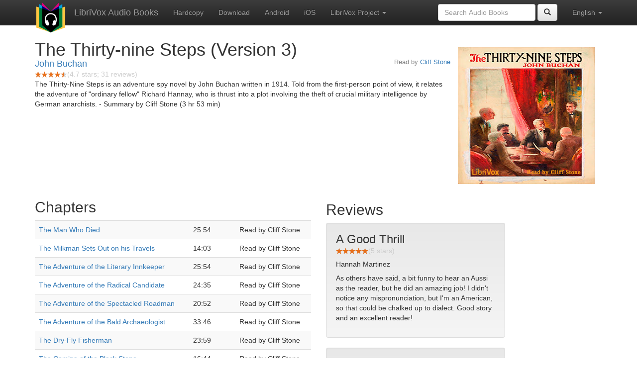

--- FILE ---
content_type: text/html;charset=utf-8
request_url: http://de.librivox.bookdesign.biz/book/16670
body_size: 4032
content:










<!DOCTYPE html>

<html xmlns="http://www.w3.org/1999/xhtml" xmlns:fb="http://ogp.me/ns/fb#" xml:lang="en" lang="en">
<head>
<meta charset="utf-8" />
<meta http-equiv="X-UA-Compatible" content="IE=edge" />
<meta name="viewport" content="width=device-width, initial-scale=1" />
<link rel="stylesheet" href="https://maxcdn.bootstrapcdn.com/bootstrap/3.3.7/css/bootstrap.min.css" integrity="sha384-BVYiiSIFeK1dGmJRAkycuHAHRg32OmUcww7on3RYdg4Va+PmSTsz/K68vbdEjh4u" crossorigin="anonymous">
<link rel="stylesheet" href="https://maxcdn.bootstrapcdn.com/bootstrap/3.3.7/css/bootstrap-theme.min.css" integrity="sha384-rHyoN1iRsVXV4nD0JutlnGaslCJuC7uwjduW9SVrLvRYooPp2bWYgmgJQIXwl/Sp" crossorigin="anonymous">
<link href="/css/bd.css" rel="stylesheet">
<script src="https://ajax.googleapis.com/ajax/libs/jquery/1.11.3/jquery.min.js"></script>
<script src="https://maxcdn.bootstrapcdn.com/bootstrap/3.3.7/js/bootstrap.min.js" integrity="sha384-Tc5IQib027qvyjSMfHjOMaLkfuWVxZxUPnCJA7l2mCWNIpG9mGCD8wGNIcPD7Txa" crossorigin="anonymous"></script>
<script type="text/javascript" src="/js/detectAndroid.js" ></script>
<!-- Global site tag (gtag.js) - Google Analytics -->
<script async src="https://www.googletagmanager.com/gtag/js?id=G-L9MXBNBGHB"></script>
<script>
  window.dataLayer = window.dataLayer || [];
  function gtag(){dataLayer.push(arguments);}
  gtag('js', new Date());

  gtag('config', 'G-L9MXBNBGHB');
</script>
<meta property="fb:app_id" content="376943702360023" />
<meta property="og:url" content="http://librivox.bookdesign.biz/book/16670" />
<meta property="og:type" content="book" />
<meta property="og:title" content="The Thirty-nine Steps (Version 3)" />
<meta property="og:image" content="https://lh3.googleusercontent.com/iH0I_mgmGZOZdpP0aMb5x935F-ZjZFy95mOgi5rqGrcY_sxK1JxkacUZU064a5cqoa2pHbtwVavG_iMKqj3iA4dicvPz3erVOZuduRhNkFOLi10" />
<meta property="og:description" content="The Thirty-Nine Steps is an adventure spy novel by John Buchan written in 1914. Told from the first-person point of view, it relates the adv…" />

<link rel="canonical" href="https://librivox.app/book/16670" />
<link rel="alternate" href="android-app://biz.bookdesign.librivox/http/librivox.bookdesign.biz/book/16670" />
<link rel="alternate" href="android-app://biz.bookdesign.librivox.pro/http/librivox.bookdesign.biz/book/16670" />
<link rel="alternate" href="android-app://biz.bookdesign.librivox/https/librivox.app/book/16670" />
<link rel="alternate" href="android-app://biz.bookdesign.librivox.pro/https/librivox.app/book/16670" />

<title>The Thirty-nine Steps (Version 3) (audio book)</title>
</head>

<body>
	<div id="fb-root"></div>
	<script>
		(function(d, s, id) {
			var js, fjs = d.getElementsByTagName(s)[0];
			if (d.getElementById(id))
				return;
			js = d.createElement(s);
			js.id = id;
			js.src = "https://connect.facebook.net/en_US/all.js#xfbml=1&appId=376943702360023";
			fjs.parentNode.insertBefore(js, fjs);
		}(document, 'script', 'facebook-jssdk'));
	</script>

	<!-- ##### Navbar ##### -->

    <nav class="navbar navbar-inverse navbar-fixed-top">
        <div class="container">
            <div class="navbar-header">
                <button type="button" class="navbar-toggle collapsed" data-toggle="collapse" data-target="#navbar" aria-expanded="false" aria-controls="navbar">
                    <span class="sr-only">Toggle navigation</span>
                    <span class="icon-bar"></span>
                    <span class="icon-bar"></span>
                    <span class="icon-bar"></span>
                </button>
                <a class="navbar-brand" href="/" style="padding-top: 5px;">
                    <img class="img-responsive" src="/images/ic_lv_64.png" alt="">
                </a>
                <a class="navbar-brand" href="/">
                    LibriVox Audio Books
                </a>
            </div>
            <div id="navbar" class="navbar-collapse collapse">
                <ul class="nav navbar-nav">
                    <li><a href="http://www.amazon.com/gp/search?keywords=The+Thirty-nine+Steps+%28Version+3%29+John+Buchan&index=books&linkCode=qs&tag=libaud-20">Hardcopy</a></li>
                    
                        <li><a href="https://archive.org/compress/thirty-nine_steps_version_3_cs_2105_librivox/formats=64KBPS MP3&file=/thirty-nine_steps_version_3_cs_2105_librivox.zip">Download</a></li>
                    
                    <li><a
                        href="https://play.google.com/store/apps/details?id=app.librivox.android">Android</a></li>
                    <li><a
                        href="https://itunes.apple.com/us/app/librivox-audio-books/id596159212?mt=8">iOS</a></li>
                    
                    <li class="dropdown">
                      <a href="#" class="dropdown-toggle" data-toggle="dropdown" role="button" aria-expanded="false">LibriVox Project <span class="caret"></span></a>
                        <ul class="dropdown-menu" role="menu">
                            <li><a href="null">This Book</a></li>
                            <li><a href="https://librivox.org/">LibriVox.org</a></li>
                        </ul>
                    </li>
                    
                </ul>
                <ul class="nav navbar-nav navbar-right">
                  <li class="dropdown">
                    <a href="#" class="dropdown-toggle" data-toggle="dropdown" role="button" aria-expanded="false">
                      English <span class="caret"></span>
                    </a>
                    <ul class="dropdown-menu" role="menu">
                      <li><a href="/book/16670?language=English">English</a></li>
                      <li><a href="/book/16670?language=Spanish">Espa&ntilde;ol</a></li>
                      <li><a href="/book/16670?language=French">Fran&ccedil;ais</a></li>
                      <li><a href="/book/16670?language=German">Deutsch</a></li>
                    </ul>
                  </li>
                </ul>
                <form class="navbar-form navbar-right form-inline" role="search" action="/search.jsp" method="get">
                  <div class="form-group">
                    <input type="text" class="form-control" name="search" placeholder="Search Audio Books">
                    
                  </div>
                  <button type="submit" class="btn btn-default"><span class="glyphicon glyphicon-search"></span></button>
                </form>
            </div><!--/.nav-collapse -->
        </div>
    </nav>

	<!-- ##### Main Copy ##### -->

	<div class="container" role="main" itemscope itemtype="http://schema.org/AudioBook">
		<div id="description" style="min-height:300px">

			<div id="image" class="span6 pull-right cover-image"><img src="https://lh3.googleusercontent.com/iH0I_mgmGZOZdpP0aMb5x935F-ZjZFy95mOgi5rqGrcY_sxK1JxkacUZU064a5cqoa2pHbtwVavG_iMKqj3iA4dicvPz3erVOZuduRhNkFOLi10=s275" itemprop="image"></div>

			<h1 class="book-title" itemprop="name">The Thirty-nine Steps (Version 3)</h1>
			<br>
            <h2 itemprop="author" class="author"><a href="/author/John+Buchan">John Buchan</a></h2>
                <h3 class="reader">Read by <a href="/reader/Cliff+Stone">Cliff Stone</a></h3>
                
                                <div itemprop="aggregateRating" itemscope itemtype="http://schema.org/AggregateRating">
                                <meta itemprop="worstRating" content = "0">
                                <meta itemprop="bestRating" content = "5">
                                <nobr><img src="/images/star-full.png" height="12" width="13"><img src="/images/star-full.png" height="12" width="13"><img src="/images/star-full.png" height="12" width="13"><img src="/images/star-full.png" height="12" width="13"><img src="/images/star-half.png" height="12" width="13"></nobr><span style="color:#cccccc">(<span itemprop="ratingValue">4.7</span> stars; <span itemprop="reviewCount">31</span> reviews)</span>
                                </div>

			<p itemprop="description">The Thirty-Nine Steps is an adventure spy novel by John Buchan written in 1914. Told from the first-person point of view, it relates the adventure of "ordinary fellow" Richard Hannay, who is thrust into a plot involving the theft of crucial military intelligence by German anarchists. - Summary by Cliff Stone (3 hr 53 min)</p>

			<fb:like href="http://librivox.bookdesign.biz/book/16670" send="true" width="400" show_faces="true"></fb:like>

		</div>

        <div class="row">
            
                <div id="chapters" class="col-md-6">
                    <h2>Chapters</h2>
                    <table class="table table-striped">
                    
                        <tr>
                            <td>
                                <a href="https://www.archive.org/download/thirty-nine_steps_version_3_cs_2105_librivox/thirtyninestepsver3_01_buchan_64kb.mp3">The Man Who Died</a>
                            </td>
                            <td>25:54</td>
                            
                                <td style="text-indent: 1cm; margin-top: 0em;">
                                    Read by Cliff Stone</td>
                                
                        </tr>
                        
                        <tr>
                            <td>
                                <a href="https://www.archive.org/download/thirty-nine_steps_version_3_cs_2105_librivox/thirtyninestepsver3_02_buchan_64kb.mp3">The Milkman Sets Out on his Travels</a>
                            </td>
                            <td>14:03</td>
                            
                                <td style="text-indent: 1cm; margin-top: 0em;">
                                    Read by Cliff Stone</td>
                                
                        </tr>
                        
                        <tr>
                            <td>
                                <a href="https://www.archive.org/download/thirty-nine_steps_version_3_cs_2105_librivox/thirtyninestepsver3_03_buchan_64kb.mp3">The Adventure of the Literary Innkeeper</a>
                            </td>
                            <td>25:54</td>
                            
                                <td style="text-indent: 1cm; margin-top: 0em;">
                                    Read by Cliff Stone</td>
                                
                        </tr>
                        
                        <tr>
                            <td>
                                <a href="https://www.archive.org/download/thirty-nine_steps_version_3_cs_2105_librivox/thirtyninestepsver3_04_buchan_64kb.mp3">The Adventure of the Radical Candidate</a>
                            </td>
                            <td>24:35</td>
                            
                                <td style="text-indent: 1cm; margin-top: 0em;">
                                    Read by Cliff Stone</td>
                                
                        </tr>
                        
                        <tr>
                            <td>
                                <a href="https://www.archive.org/download/thirty-nine_steps_version_3_cs_2105_librivox/thirtyninestepsver3_05_buchan_64kb.mp3">The Adventure of the Spectacled Roadman</a>
                            </td>
                            <td>20:52</td>
                            
                                <td style="text-indent: 1cm; margin-top: 0em;">
                                    Read by Cliff Stone</td>
                                
                        </tr>
                        
                        <tr>
                            <td>
                                <a href="https://www.archive.org/download/thirty-nine_steps_version_3_cs_2105_librivox/thirtyninestepsver3_06_buchan_64kb.mp3">The Adventure of the Bald Archaeologist</a>
                            </td>
                            <td>33:46</td>
                            
                                <td style="text-indent: 1cm; margin-top: 0em;">
                                    Read by Cliff Stone</td>
                                
                        </tr>
                        
                        <tr>
                            <td>
                                <a href="https://www.archive.org/download/thirty-nine_steps_version_3_cs_2105_librivox/thirtyninestepsver3_07_buchan_64kb.mp3">The Dry-Fly Fisherman</a>
                            </td>
                            <td>23:59</td>
                            
                                <td style="text-indent: 1cm; margin-top: 0em;">
                                    Read by Cliff Stone</td>
                                
                        </tr>
                        
                        <tr>
                            <td>
                                <a href="https://www.archive.org/download/thirty-nine_steps_version_3_cs_2105_librivox/thirtyninestepsver3_08_buchan_64kb.mp3">The Coming of the Black Stone</a>
                            </td>
                            <td>16:44</td>
                            
                                <td style="text-indent: 1cm; margin-top: 0em;">
                                    Read by Cliff Stone</td>
                                
                        </tr>
                        
                        <tr>
                            <td>
                                <a href="https://www.archive.org/download/thirty-nine_steps_version_3_cs_2105_librivox/thirtyninestepsver3_09_buchan_64kb.mp3">The Thirty-Nine Steps</a>
                            </td>
                            <td>15:51</td>
                            
                                <td style="text-indent: 1cm; margin-top: 0em;">
                                    Read by Cliff Stone</td>
                                
                        </tr>
                        
                        <tr>
                            <td>
                                <a href="https://www.archive.org/download/thirty-nine_steps_version_3_cs_2105_librivox/thirtyninestepsver3_10_buchan_64kb.mp3">Various Parties Converging on the Sea</a>
                            </td>
                            <td>31:41</td>
                            
                                <td style="text-indent: 1cm; margin-top: 0em;">
                                    Read by Cliff Stone</td>
                                
                        </tr>
                        
                    </table>
                </div>
                
            <div class="col-md-4">
                
                <h2>Reviews</h2><p>
                
                    <div class="well" itemprop="review" itemscope itemtype="http://schema.org/Review">
                        <h3 class="review-title"><span itemprop="name">A Good Thrill</span></h3><br>
                        <div class="review-stars" itemprop="reviewRating" itemscope itemtype="http://schema.org/Rating">
                            <nobr><img src="/images/star-full.png" height="12" width="13"><img src="/images/star-full.png" height="12" width="13"><img src="/images/star-full.png" height="12" width="13"><img src="/images/star-full.png" height="12" width="13"><img src="/images/star-full.png" height="12" width="13"></nobr><span style="color:#cccccc">(<span itemprop="ratingValue">5</span> stars)</span>
                            <meta itemprop="worstRating" content = "0">
                            <meta itemprop="bestRating" content = "5">
                        </div>
                        <h4 class="review-author"><span itemprop="author">Hannah Martinez</span></h4>
                        <p><span itemprop="description">As others have said, a bit funny to hear an Aussi as the reader, but he did an amazing job! I didn't notice any mispronunciation, but I'm an American, so that could be chalked up to dialect. Good story and an excellent reader!</span></p>
                    </div>
                
                    <div class="well" itemprop="review" itemscope itemtype="http://schema.org/Review">
                        <h3 class="review-title"><span itemprop="name"></span></h3><br>
                        <div class="review-stars" itemprop="reviewRating" itemscope itemtype="http://schema.org/Rating">
                            <nobr><img src="/images/star-full.png" height="12" width="13"><img src="/images/star-full.png" height="12" width="13"><img src="/images/star-full.png" height="12" width="13"><img src="/images/star-full.png" height="12" width="13"><img src="/images/star-empty.png" height="12" width="13"></nobr><span style="color:#cccccc">(<span itemprop="ratingValue">4</span> stars)</span>
                            <meta itemprop="worstRating" content = "0">
                            <meta itemprop="bestRating" content = "5">
                        </div>
                        <h4 class="review-author"><span itemprop="author">Mellbreak</span></h4>
                        <p><span itemprop="description">Good book, storyline is excellent but it's a bit odd that an Aussie is the voice of an 18th century English man. Very well read though except for a few mispronounciations</span></p>
                    </div>
                
            </div>
        </div>
        

<div id="footer">
    <center>
        <a href="https://www.bookdesign.biz" title="BookDesign">BookDesign</a> |
        <a href="mailto:support@bookdesign.biz?Subject=Question%20from%20website">Contact Us</a> |
        <a href="https://www.bookdesign.biz/librivox/privacy-policy">Privacy Policy</a>
    </center>
</div>
    </div>
        <script async src="https://pagead2.googlesyndication.com/pagead/js/adsbygoogle.js?client=ca-pub-7488255503396243"
             crossorigin="anonymous"></script>
    
</body>
</html>


--- FILE ---
content_type: text/html; charset=utf-8
request_url: https://www.google.com/recaptcha/api2/aframe
body_size: 267
content:
<!DOCTYPE HTML><html><head><meta http-equiv="content-type" content="text/html; charset=UTF-8"></head><body><script nonce="ewWiIktBKDhKGps39Eckww">/** Anti-fraud and anti-abuse applications only. See google.com/recaptcha */ try{var clients={'sodar':'https://pagead2.googlesyndication.com/pagead/sodar?'};window.addEventListener("message",function(a){try{if(a.source===window.parent){var b=JSON.parse(a.data);var c=clients[b['id']];if(c){var d=document.createElement('img');d.src=c+b['params']+'&rc='+(localStorage.getItem("rc::a")?sessionStorage.getItem("rc::b"):"");window.document.body.appendChild(d);sessionStorage.setItem("rc::e",parseInt(sessionStorage.getItem("rc::e")||0)+1);localStorage.setItem("rc::h",'1768629198314');}}}catch(b){}});window.parent.postMessage("_grecaptcha_ready", "*");}catch(b){}</script></body></html>